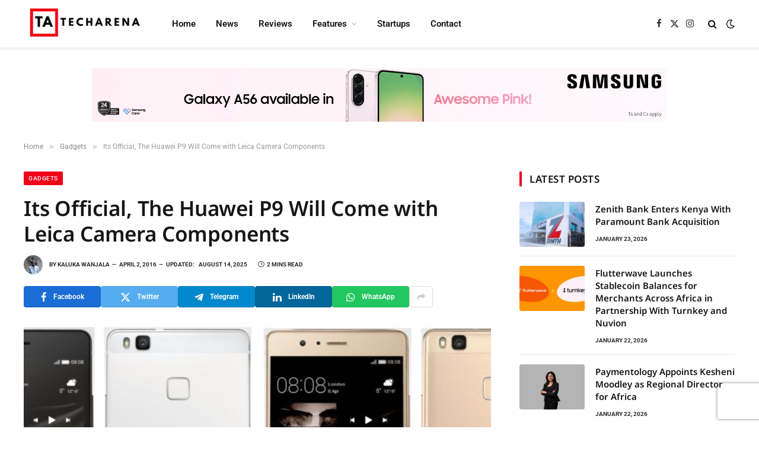

--- FILE ---
content_type: text/html; charset=utf-8
request_url: https://www.google.com/recaptcha/api2/anchor?ar=1&k=6LeUuCApAAAAAJwqx8iqQSKMuX-qDi_80S9H30YV&co=aHR0cHM6Ly93d3cudGVjaGFyZW5hLmNvLmtlOjQ0Mw..&hl=en&v=PoyoqOPhxBO7pBk68S4YbpHZ&size=invisible&anchor-ms=20000&execute-ms=30000&cb=w9k64yk41gqh
body_size: 48814
content:
<!DOCTYPE HTML><html dir="ltr" lang="en"><head><meta http-equiv="Content-Type" content="text/html; charset=UTF-8">
<meta http-equiv="X-UA-Compatible" content="IE=edge">
<title>reCAPTCHA</title>
<style type="text/css">
/* cyrillic-ext */
@font-face {
  font-family: 'Roboto';
  font-style: normal;
  font-weight: 400;
  font-stretch: 100%;
  src: url(//fonts.gstatic.com/s/roboto/v48/KFO7CnqEu92Fr1ME7kSn66aGLdTylUAMa3GUBHMdazTgWw.woff2) format('woff2');
  unicode-range: U+0460-052F, U+1C80-1C8A, U+20B4, U+2DE0-2DFF, U+A640-A69F, U+FE2E-FE2F;
}
/* cyrillic */
@font-face {
  font-family: 'Roboto';
  font-style: normal;
  font-weight: 400;
  font-stretch: 100%;
  src: url(//fonts.gstatic.com/s/roboto/v48/KFO7CnqEu92Fr1ME7kSn66aGLdTylUAMa3iUBHMdazTgWw.woff2) format('woff2');
  unicode-range: U+0301, U+0400-045F, U+0490-0491, U+04B0-04B1, U+2116;
}
/* greek-ext */
@font-face {
  font-family: 'Roboto';
  font-style: normal;
  font-weight: 400;
  font-stretch: 100%;
  src: url(//fonts.gstatic.com/s/roboto/v48/KFO7CnqEu92Fr1ME7kSn66aGLdTylUAMa3CUBHMdazTgWw.woff2) format('woff2');
  unicode-range: U+1F00-1FFF;
}
/* greek */
@font-face {
  font-family: 'Roboto';
  font-style: normal;
  font-weight: 400;
  font-stretch: 100%;
  src: url(//fonts.gstatic.com/s/roboto/v48/KFO7CnqEu92Fr1ME7kSn66aGLdTylUAMa3-UBHMdazTgWw.woff2) format('woff2');
  unicode-range: U+0370-0377, U+037A-037F, U+0384-038A, U+038C, U+038E-03A1, U+03A3-03FF;
}
/* math */
@font-face {
  font-family: 'Roboto';
  font-style: normal;
  font-weight: 400;
  font-stretch: 100%;
  src: url(//fonts.gstatic.com/s/roboto/v48/KFO7CnqEu92Fr1ME7kSn66aGLdTylUAMawCUBHMdazTgWw.woff2) format('woff2');
  unicode-range: U+0302-0303, U+0305, U+0307-0308, U+0310, U+0312, U+0315, U+031A, U+0326-0327, U+032C, U+032F-0330, U+0332-0333, U+0338, U+033A, U+0346, U+034D, U+0391-03A1, U+03A3-03A9, U+03B1-03C9, U+03D1, U+03D5-03D6, U+03F0-03F1, U+03F4-03F5, U+2016-2017, U+2034-2038, U+203C, U+2040, U+2043, U+2047, U+2050, U+2057, U+205F, U+2070-2071, U+2074-208E, U+2090-209C, U+20D0-20DC, U+20E1, U+20E5-20EF, U+2100-2112, U+2114-2115, U+2117-2121, U+2123-214F, U+2190, U+2192, U+2194-21AE, U+21B0-21E5, U+21F1-21F2, U+21F4-2211, U+2213-2214, U+2216-22FF, U+2308-230B, U+2310, U+2319, U+231C-2321, U+2336-237A, U+237C, U+2395, U+239B-23B7, U+23D0, U+23DC-23E1, U+2474-2475, U+25AF, U+25B3, U+25B7, U+25BD, U+25C1, U+25CA, U+25CC, U+25FB, U+266D-266F, U+27C0-27FF, U+2900-2AFF, U+2B0E-2B11, U+2B30-2B4C, U+2BFE, U+3030, U+FF5B, U+FF5D, U+1D400-1D7FF, U+1EE00-1EEFF;
}
/* symbols */
@font-face {
  font-family: 'Roboto';
  font-style: normal;
  font-weight: 400;
  font-stretch: 100%;
  src: url(//fonts.gstatic.com/s/roboto/v48/KFO7CnqEu92Fr1ME7kSn66aGLdTylUAMaxKUBHMdazTgWw.woff2) format('woff2');
  unicode-range: U+0001-000C, U+000E-001F, U+007F-009F, U+20DD-20E0, U+20E2-20E4, U+2150-218F, U+2190, U+2192, U+2194-2199, U+21AF, U+21E6-21F0, U+21F3, U+2218-2219, U+2299, U+22C4-22C6, U+2300-243F, U+2440-244A, U+2460-24FF, U+25A0-27BF, U+2800-28FF, U+2921-2922, U+2981, U+29BF, U+29EB, U+2B00-2BFF, U+4DC0-4DFF, U+FFF9-FFFB, U+10140-1018E, U+10190-1019C, U+101A0, U+101D0-101FD, U+102E0-102FB, U+10E60-10E7E, U+1D2C0-1D2D3, U+1D2E0-1D37F, U+1F000-1F0FF, U+1F100-1F1AD, U+1F1E6-1F1FF, U+1F30D-1F30F, U+1F315, U+1F31C, U+1F31E, U+1F320-1F32C, U+1F336, U+1F378, U+1F37D, U+1F382, U+1F393-1F39F, U+1F3A7-1F3A8, U+1F3AC-1F3AF, U+1F3C2, U+1F3C4-1F3C6, U+1F3CA-1F3CE, U+1F3D4-1F3E0, U+1F3ED, U+1F3F1-1F3F3, U+1F3F5-1F3F7, U+1F408, U+1F415, U+1F41F, U+1F426, U+1F43F, U+1F441-1F442, U+1F444, U+1F446-1F449, U+1F44C-1F44E, U+1F453, U+1F46A, U+1F47D, U+1F4A3, U+1F4B0, U+1F4B3, U+1F4B9, U+1F4BB, U+1F4BF, U+1F4C8-1F4CB, U+1F4D6, U+1F4DA, U+1F4DF, U+1F4E3-1F4E6, U+1F4EA-1F4ED, U+1F4F7, U+1F4F9-1F4FB, U+1F4FD-1F4FE, U+1F503, U+1F507-1F50B, U+1F50D, U+1F512-1F513, U+1F53E-1F54A, U+1F54F-1F5FA, U+1F610, U+1F650-1F67F, U+1F687, U+1F68D, U+1F691, U+1F694, U+1F698, U+1F6AD, U+1F6B2, U+1F6B9-1F6BA, U+1F6BC, U+1F6C6-1F6CF, U+1F6D3-1F6D7, U+1F6E0-1F6EA, U+1F6F0-1F6F3, U+1F6F7-1F6FC, U+1F700-1F7FF, U+1F800-1F80B, U+1F810-1F847, U+1F850-1F859, U+1F860-1F887, U+1F890-1F8AD, U+1F8B0-1F8BB, U+1F8C0-1F8C1, U+1F900-1F90B, U+1F93B, U+1F946, U+1F984, U+1F996, U+1F9E9, U+1FA00-1FA6F, U+1FA70-1FA7C, U+1FA80-1FA89, U+1FA8F-1FAC6, U+1FACE-1FADC, U+1FADF-1FAE9, U+1FAF0-1FAF8, U+1FB00-1FBFF;
}
/* vietnamese */
@font-face {
  font-family: 'Roboto';
  font-style: normal;
  font-weight: 400;
  font-stretch: 100%;
  src: url(//fonts.gstatic.com/s/roboto/v48/KFO7CnqEu92Fr1ME7kSn66aGLdTylUAMa3OUBHMdazTgWw.woff2) format('woff2');
  unicode-range: U+0102-0103, U+0110-0111, U+0128-0129, U+0168-0169, U+01A0-01A1, U+01AF-01B0, U+0300-0301, U+0303-0304, U+0308-0309, U+0323, U+0329, U+1EA0-1EF9, U+20AB;
}
/* latin-ext */
@font-face {
  font-family: 'Roboto';
  font-style: normal;
  font-weight: 400;
  font-stretch: 100%;
  src: url(//fonts.gstatic.com/s/roboto/v48/KFO7CnqEu92Fr1ME7kSn66aGLdTylUAMa3KUBHMdazTgWw.woff2) format('woff2');
  unicode-range: U+0100-02BA, U+02BD-02C5, U+02C7-02CC, U+02CE-02D7, U+02DD-02FF, U+0304, U+0308, U+0329, U+1D00-1DBF, U+1E00-1E9F, U+1EF2-1EFF, U+2020, U+20A0-20AB, U+20AD-20C0, U+2113, U+2C60-2C7F, U+A720-A7FF;
}
/* latin */
@font-face {
  font-family: 'Roboto';
  font-style: normal;
  font-weight: 400;
  font-stretch: 100%;
  src: url(//fonts.gstatic.com/s/roboto/v48/KFO7CnqEu92Fr1ME7kSn66aGLdTylUAMa3yUBHMdazQ.woff2) format('woff2');
  unicode-range: U+0000-00FF, U+0131, U+0152-0153, U+02BB-02BC, U+02C6, U+02DA, U+02DC, U+0304, U+0308, U+0329, U+2000-206F, U+20AC, U+2122, U+2191, U+2193, U+2212, U+2215, U+FEFF, U+FFFD;
}
/* cyrillic-ext */
@font-face {
  font-family: 'Roboto';
  font-style: normal;
  font-weight: 500;
  font-stretch: 100%;
  src: url(//fonts.gstatic.com/s/roboto/v48/KFO7CnqEu92Fr1ME7kSn66aGLdTylUAMa3GUBHMdazTgWw.woff2) format('woff2');
  unicode-range: U+0460-052F, U+1C80-1C8A, U+20B4, U+2DE0-2DFF, U+A640-A69F, U+FE2E-FE2F;
}
/* cyrillic */
@font-face {
  font-family: 'Roboto';
  font-style: normal;
  font-weight: 500;
  font-stretch: 100%;
  src: url(//fonts.gstatic.com/s/roboto/v48/KFO7CnqEu92Fr1ME7kSn66aGLdTylUAMa3iUBHMdazTgWw.woff2) format('woff2');
  unicode-range: U+0301, U+0400-045F, U+0490-0491, U+04B0-04B1, U+2116;
}
/* greek-ext */
@font-face {
  font-family: 'Roboto';
  font-style: normal;
  font-weight: 500;
  font-stretch: 100%;
  src: url(//fonts.gstatic.com/s/roboto/v48/KFO7CnqEu92Fr1ME7kSn66aGLdTylUAMa3CUBHMdazTgWw.woff2) format('woff2');
  unicode-range: U+1F00-1FFF;
}
/* greek */
@font-face {
  font-family: 'Roboto';
  font-style: normal;
  font-weight: 500;
  font-stretch: 100%;
  src: url(//fonts.gstatic.com/s/roboto/v48/KFO7CnqEu92Fr1ME7kSn66aGLdTylUAMa3-UBHMdazTgWw.woff2) format('woff2');
  unicode-range: U+0370-0377, U+037A-037F, U+0384-038A, U+038C, U+038E-03A1, U+03A3-03FF;
}
/* math */
@font-face {
  font-family: 'Roboto';
  font-style: normal;
  font-weight: 500;
  font-stretch: 100%;
  src: url(//fonts.gstatic.com/s/roboto/v48/KFO7CnqEu92Fr1ME7kSn66aGLdTylUAMawCUBHMdazTgWw.woff2) format('woff2');
  unicode-range: U+0302-0303, U+0305, U+0307-0308, U+0310, U+0312, U+0315, U+031A, U+0326-0327, U+032C, U+032F-0330, U+0332-0333, U+0338, U+033A, U+0346, U+034D, U+0391-03A1, U+03A3-03A9, U+03B1-03C9, U+03D1, U+03D5-03D6, U+03F0-03F1, U+03F4-03F5, U+2016-2017, U+2034-2038, U+203C, U+2040, U+2043, U+2047, U+2050, U+2057, U+205F, U+2070-2071, U+2074-208E, U+2090-209C, U+20D0-20DC, U+20E1, U+20E5-20EF, U+2100-2112, U+2114-2115, U+2117-2121, U+2123-214F, U+2190, U+2192, U+2194-21AE, U+21B0-21E5, U+21F1-21F2, U+21F4-2211, U+2213-2214, U+2216-22FF, U+2308-230B, U+2310, U+2319, U+231C-2321, U+2336-237A, U+237C, U+2395, U+239B-23B7, U+23D0, U+23DC-23E1, U+2474-2475, U+25AF, U+25B3, U+25B7, U+25BD, U+25C1, U+25CA, U+25CC, U+25FB, U+266D-266F, U+27C0-27FF, U+2900-2AFF, U+2B0E-2B11, U+2B30-2B4C, U+2BFE, U+3030, U+FF5B, U+FF5D, U+1D400-1D7FF, U+1EE00-1EEFF;
}
/* symbols */
@font-face {
  font-family: 'Roboto';
  font-style: normal;
  font-weight: 500;
  font-stretch: 100%;
  src: url(//fonts.gstatic.com/s/roboto/v48/KFO7CnqEu92Fr1ME7kSn66aGLdTylUAMaxKUBHMdazTgWw.woff2) format('woff2');
  unicode-range: U+0001-000C, U+000E-001F, U+007F-009F, U+20DD-20E0, U+20E2-20E4, U+2150-218F, U+2190, U+2192, U+2194-2199, U+21AF, U+21E6-21F0, U+21F3, U+2218-2219, U+2299, U+22C4-22C6, U+2300-243F, U+2440-244A, U+2460-24FF, U+25A0-27BF, U+2800-28FF, U+2921-2922, U+2981, U+29BF, U+29EB, U+2B00-2BFF, U+4DC0-4DFF, U+FFF9-FFFB, U+10140-1018E, U+10190-1019C, U+101A0, U+101D0-101FD, U+102E0-102FB, U+10E60-10E7E, U+1D2C0-1D2D3, U+1D2E0-1D37F, U+1F000-1F0FF, U+1F100-1F1AD, U+1F1E6-1F1FF, U+1F30D-1F30F, U+1F315, U+1F31C, U+1F31E, U+1F320-1F32C, U+1F336, U+1F378, U+1F37D, U+1F382, U+1F393-1F39F, U+1F3A7-1F3A8, U+1F3AC-1F3AF, U+1F3C2, U+1F3C4-1F3C6, U+1F3CA-1F3CE, U+1F3D4-1F3E0, U+1F3ED, U+1F3F1-1F3F3, U+1F3F5-1F3F7, U+1F408, U+1F415, U+1F41F, U+1F426, U+1F43F, U+1F441-1F442, U+1F444, U+1F446-1F449, U+1F44C-1F44E, U+1F453, U+1F46A, U+1F47D, U+1F4A3, U+1F4B0, U+1F4B3, U+1F4B9, U+1F4BB, U+1F4BF, U+1F4C8-1F4CB, U+1F4D6, U+1F4DA, U+1F4DF, U+1F4E3-1F4E6, U+1F4EA-1F4ED, U+1F4F7, U+1F4F9-1F4FB, U+1F4FD-1F4FE, U+1F503, U+1F507-1F50B, U+1F50D, U+1F512-1F513, U+1F53E-1F54A, U+1F54F-1F5FA, U+1F610, U+1F650-1F67F, U+1F687, U+1F68D, U+1F691, U+1F694, U+1F698, U+1F6AD, U+1F6B2, U+1F6B9-1F6BA, U+1F6BC, U+1F6C6-1F6CF, U+1F6D3-1F6D7, U+1F6E0-1F6EA, U+1F6F0-1F6F3, U+1F6F7-1F6FC, U+1F700-1F7FF, U+1F800-1F80B, U+1F810-1F847, U+1F850-1F859, U+1F860-1F887, U+1F890-1F8AD, U+1F8B0-1F8BB, U+1F8C0-1F8C1, U+1F900-1F90B, U+1F93B, U+1F946, U+1F984, U+1F996, U+1F9E9, U+1FA00-1FA6F, U+1FA70-1FA7C, U+1FA80-1FA89, U+1FA8F-1FAC6, U+1FACE-1FADC, U+1FADF-1FAE9, U+1FAF0-1FAF8, U+1FB00-1FBFF;
}
/* vietnamese */
@font-face {
  font-family: 'Roboto';
  font-style: normal;
  font-weight: 500;
  font-stretch: 100%;
  src: url(//fonts.gstatic.com/s/roboto/v48/KFO7CnqEu92Fr1ME7kSn66aGLdTylUAMa3OUBHMdazTgWw.woff2) format('woff2');
  unicode-range: U+0102-0103, U+0110-0111, U+0128-0129, U+0168-0169, U+01A0-01A1, U+01AF-01B0, U+0300-0301, U+0303-0304, U+0308-0309, U+0323, U+0329, U+1EA0-1EF9, U+20AB;
}
/* latin-ext */
@font-face {
  font-family: 'Roboto';
  font-style: normal;
  font-weight: 500;
  font-stretch: 100%;
  src: url(//fonts.gstatic.com/s/roboto/v48/KFO7CnqEu92Fr1ME7kSn66aGLdTylUAMa3KUBHMdazTgWw.woff2) format('woff2');
  unicode-range: U+0100-02BA, U+02BD-02C5, U+02C7-02CC, U+02CE-02D7, U+02DD-02FF, U+0304, U+0308, U+0329, U+1D00-1DBF, U+1E00-1E9F, U+1EF2-1EFF, U+2020, U+20A0-20AB, U+20AD-20C0, U+2113, U+2C60-2C7F, U+A720-A7FF;
}
/* latin */
@font-face {
  font-family: 'Roboto';
  font-style: normal;
  font-weight: 500;
  font-stretch: 100%;
  src: url(//fonts.gstatic.com/s/roboto/v48/KFO7CnqEu92Fr1ME7kSn66aGLdTylUAMa3yUBHMdazQ.woff2) format('woff2');
  unicode-range: U+0000-00FF, U+0131, U+0152-0153, U+02BB-02BC, U+02C6, U+02DA, U+02DC, U+0304, U+0308, U+0329, U+2000-206F, U+20AC, U+2122, U+2191, U+2193, U+2212, U+2215, U+FEFF, U+FFFD;
}
/* cyrillic-ext */
@font-face {
  font-family: 'Roboto';
  font-style: normal;
  font-weight: 900;
  font-stretch: 100%;
  src: url(//fonts.gstatic.com/s/roboto/v48/KFO7CnqEu92Fr1ME7kSn66aGLdTylUAMa3GUBHMdazTgWw.woff2) format('woff2');
  unicode-range: U+0460-052F, U+1C80-1C8A, U+20B4, U+2DE0-2DFF, U+A640-A69F, U+FE2E-FE2F;
}
/* cyrillic */
@font-face {
  font-family: 'Roboto';
  font-style: normal;
  font-weight: 900;
  font-stretch: 100%;
  src: url(//fonts.gstatic.com/s/roboto/v48/KFO7CnqEu92Fr1ME7kSn66aGLdTylUAMa3iUBHMdazTgWw.woff2) format('woff2');
  unicode-range: U+0301, U+0400-045F, U+0490-0491, U+04B0-04B1, U+2116;
}
/* greek-ext */
@font-face {
  font-family: 'Roboto';
  font-style: normal;
  font-weight: 900;
  font-stretch: 100%;
  src: url(//fonts.gstatic.com/s/roboto/v48/KFO7CnqEu92Fr1ME7kSn66aGLdTylUAMa3CUBHMdazTgWw.woff2) format('woff2');
  unicode-range: U+1F00-1FFF;
}
/* greek */
@font-face {
  font-family: 'Roboto';
  font-style: normal;
  font-weight: 900;
  font-stretch: 100%;
  src: url(//fonts.gstatic.com/s/roboto/v48/KFO7CnqEu92Fr1ME7kSn66aGLdTylUAMa3-UBHMdazTgWw.woff2) format('woff2');
  unicode-range: U+0370-0377, U+037A-037F, U+0384-038A, U+038C, U+038E-03A1, U+03A3-03FF;
}
/* math */
@font-face {
  font-family: 'Roboto';
  font-style: normal;
  font-weight: 900;
  font-stretch: 100%;
  src: url(//fonts.gstatic.com/s/roboto/v48/KFO7CnqEu92Fr1ME7kSn66aGLdTylUAMawCUBHMdazTgWw.woff2) format('woff2');
  unicode-range: U+0302-0303, U+0305, U+0307-0308, U+0310, U+0312, U+0315, U+031A, U+0326-0327, U+032C, U+032F-0330, U+0332-0333, U+0338, U+033A, U+0346, U+034D, U+0391-03A1, U+03A3-03A9, U+03B1-03C9, U+03D1, U+03D5-03D6, U+03F0-03F1, U+03F4-03F5, U+2016-2017, U+2034-2038, U+203C, U+2040, U+2043, U+2047, U+2050, U+2057, U+205F, U+2070-2071, U+2074-208E, U+2090-209C, U+20D0-20DC, U+20E1, U+20E5-20EF, U+2100-2112, U+2114-2115, U+2117-2121, U+2123-214F, U+2190, U+2192, U+2194-21AE, U+21B0-21E5, U+21F1-21F2, U+21F4-2211, U+2213-2214, U+2216-22FF, U+2308-230B, U+2310, U+2319, U+231C-2321, U+2336-237A, U+237C, U+2395, U+239B-23B7, U+23D0, U+23DC-23E1, U+2474-2475, U+25AF, U+25B3, U+25B7, U+25BD, U+25C1, U+25CA, U+25CC, U+25FB, U+266D-266F, U+27C0-27FF, U+2900-2AFF, U+2B0E-2B11, U+2B30-2B4C, U+2BFE, U+3030, U+FF5B, U+FF5D, U+1D400-1D7FF, U+1EE00-1EEFF;
}
/* symbols */
@font-face {
  font-family: 'Roboto';
  font-style: normal;
  font-weight: 900;
  font-stretch: 100%;
  src: url(//fonts.gstatic.com/s/roboto/v48/KFO7CnqEu92Fr1ME7kSn66aGLdTylUAMaxKUBHMdazTgWw.woff2) format('woff2');
  unicode-range: U+0001-000C, U+000E-001F, U+007F-009F, U+20DD-20E0, U+20E2-20E4, U+2150-218F, U+2190, U+2192, U+2194-2199, U+21AF, U+21E6-21F0, U+21F3, U+2218-2219, U+2299, U+22C4-22C6, U+2300-243F, U+2440-244A, U+2460-24FF, U+25A0-27BF, U+2800-28FF, U+2921-2922, U+2981, U+29BF, U+29EB, U+2B00-2BFF, U+4DC0-4DFF, U+FFF9-FFFB, U+10140-1018E, U+10190-1019C, U+101A0, U+101D0-101FD, U+102E0-102FB, U+10E60-10E7E, U+1D2C0-1D2D3, U+1D2E0-1D37F, U+1F000-1F0FF, U+1F100-1F1AD, U+1F1E6-1F1FF, U+1F30D-1F30F, U+1F315, U+1F31C, U+1F31E, U+1F320-1F32C, U+1F336, U+1F378, U+1F37D, U+1F382, U+1F393-1F39F, U+1F3A7-1F3A8, U+1F3AC-1F3AF, U+1F3C2, U+1F3C4-1F3C6, U+1F3CA-1F3CE, U+1F3D4-1F3E0, U+1F3ED, U+1F3F1-1F3F3, U+1F3F5-1F3F7, U+1F408, U+1F415, U+1F41F, U+1F426, U+1F43F, U+1F441-1F442, U+1F444, U+1F446-1F449, U+1F44C-1F44E, U+1F453, U+1F46A, U+1F47D, U+1F4A3, U+1F4B0, U+1F4B3, U+1F4B9, U+1F4BB, U+1F4BF, U+1F4C8-1F4CB, U+1F4D6, U+1F4DA, U+1F4DF, U+1F4E3-1F4E6, U+1F4EA-1F4ED, U+1F4F7, U+1F4F9-1F4FB, U+1F4FD-1F4FE, U+1F503, U+1F507-1F50B, U+1F50D, U+1F512-1F513, U+1F53E-1F54A, U+1F54F-1F5FA, U+1F610, U+1F650-1F67F, U+1F687, U+1F68D, U+1F691, U+1F694, U+1F698, U+1F6AD, U+1F6B2, U+1F6B9-1F6BA, U+1F6BC, U+1F6C6-1F6CF, U+1F6D3-1F6D7, U+1F6E0-1F6EA, U+1F6F0-1F6F3, U+1F6F7-1F6FC, U+1F700-1F7FF, U+1F800-1F80B, U+1F810-1F847, U+1F850-1F859, U+1F860-1F887, U+1F890-1F8AD, U+1F8B0-1F8BB, U+1F8C0-1F8C1, U+1F900-1F90B, U+1F93B, U+1F946, U+1F984, U+1F996, U+1F9E9, U+1FA00-1FA6F, U+1FA70-1FA7C, U+1FA80-1FA89, U+1FA8F-1FAC6, U+1FACE-1FADC, U+1FADF-1FAE9, U+1FAF0-1FAF8, U+1FB00-1FBFF;
}
/* vietnamese */
@font-face {
  font-family: 'Roboto';
  font-style: normal;
  font-weight: 900;
  font-stretch: 100%;
  src: url(//fonts.gstatic.com/s/roboto/v48/KFO7CnqEu92Fr1ME7kSn66aGLdTylUAMa3OUBHMdazTgWw.woff2) format('woff2');
  unicode-range: U+0102-0103, U+0110-0111, U+0128-0129, U+0168-0169, U+01A0-01A1, U+01AF-01B0, U+0300-0301, U+0303-0304, U+0308-0309, U+0323, U+0329, U+1EA0-1EF9, U+20AB;
}
/* latin-ext */
@font-face {
  font-family: 'Roboto';
  font-style: normal;
  font-weight: 900;
  font-stretch: 100%;
  src: url(//fonts.gstatic.com/s/roboto/v48/KFO7CnqEu92Fr1ME7kSn66aGLdTylUAMa3KUBHMdazTgWw.woff2) format('woff2');
  unicode-range: U+0100-02BA, U+02BD-02C5, U+02C7-02CC, U+02CE-02D7, U+02DD-02FF, U+0304, U+0308, U+0329, U+1D00-1DBF, U+1E00-1E9F, U+1EF2-1EFF, U+2020, U+20A0-20AB, U+20AD-20C0, U+2113, U+2C60-2C7F, U+A720-A7FF;
}
/* latin */
@font-face {
  font-family: 'Roboto';
  font-style: normal;
  font-weight: 900;
  font-stretch: 100%;
  src: url(//fonts.gstatic.com/s/roboto/v48/KFO7CnqEu92Fr1ME7kSn66aGLdTylUAMa3yUBHMdazQ.woff2) format('woff2');
  unicode-range: U+0000-00FF, U+0131, U+0152-0153, U+02BB-02BC, U+02C6, U+02DA, U+02DC, U+0304, U+0308, U+0329, U+2000-206F, U+20AC, U+2122, U+2191, U+2193, U+2212, U+2215, U+FEFF, U+FFFD;
}

</style>
<link rel="stylesheet" type="text/css" href="https://www.gstatic.com/recaptcha/releases/PoyoqOPhxBO7pBk68S4YbpHZ/styles__ltr.css">
<script nonce="UAmPqPrdaynn65Ip0IWlEA" type="text/javascript">window['__recaptcha_api'] = 'https://www.google.com/recaptcha/api2/';</script>
<script type="text/javascript" src="https://www.gstatic.com/recaptcha/releases/PoyoqOPhxBO7pBk68S4YbpHZ/recaptcha__en.js" nonce="UAmPqPrdaynn65Ip0IWlEA">
      
    </script></head>
<body><div id="rc-anchor-alert" class="rc-anchor-alert"></div>
<input type="hidden" id="recaptcha-token" value="[base64]">
<script type="text/javascript" nonce="UAmPqPrdaynn65Ip0IWlEA">
      recaptcha.anchor.Main.init("[\x22ainput\x22,[\x22bgdata\x22,\x22\x22,\[base64]/[base64]/[base64]/ZyhXLGgpOnEoW04sMjEsbF0sVywwKSxoKSxmYWxzZSxmYWxzZSl9Y2F0Y2goayl7RygzNTgsVyk/[base64]/[base64]/[base64]/[base64]/[base64]/[base64]/[base64]/bmV3IEJbT10oRFswXSk6dz09Mj9uZXcgQltPXShEWzBdLERbMV0pOnc9PTM/bmV3IEJbT10oRFswXSxEWzFdLERbMl0pOnc9PTQ/[base64]/[base64]/[base64]/[base64]/[base64]\\u003d\x22,\[base64]\x22,\[base64]/wqLCtCLDnTLCiMK+wq3Cn8OJR8OUwrHCvcOPfELCnHnDsSPDvcOqwo9kwo/DjyQAw6hPwrpqK8KcwpzCoDfDp8KFH8KsKjJhOMKOFTDCpsOQHQRTN8KRFsKpw5NIwq/[base64]/ThPCicOGw44lw4QCW2UJw7nCvMOCwoTDrVLDjMOnwps5M8OQe2hjIwdQw5DDpkrCgsO+VMOTwqIXw5FNw4NYWHXCvFl5KnhAcXbCjTXDssOwwoo7worCt8OOX8KGw6Iqw47Dm1bDjx3DgBdyXH5aL8OgOVZswrTCv3dSLMOEw5xWX0jDvFVRw4Yqw5B3IyzDrSEiw6/[base64]/w5N5wr3ClTbDlQkRw5vDvgXCn8O+Tyg+w41hw4wHwqU/J8KwwrwGH8KrwqfCisKFRMKqeT5Dw6DCn8KxPBJBAm/CqMKRw7jCnijDqCbCrcKQBBzDj8ODw4vCqBIUf8OiwrAtfXMNcMObwqXDlRzDll0JwoRzdsKcQgVdwrvDssOdSWUwSyDDtsKaNmjClSLCpsKldsOUfmUnwo5xcsKcwqXChht+L8OYKcKxPnPCr8OjwppPwpHCmVLDjMK/[base64]/ChwUfSx/Dn8KkcsKlZsOowpXDpXbCmz1Uw6HDmxPDrsKhwqcyfcOJw7Fuw74UwoHDiMOTw6bDu8K3D8OZYiAnIcKjGWYLOsKxw5XDlTLCisOUwqXCrsOxIwLCmjsacMK4OQnCiMOlP8KUdjnCpsKsYsOuMcKywovCsy4rw6QZwqPDisOmwpB7TT/DnMOfw7AjRBlew6FHK8O2MibDucOMTVx7wpLChQ0BH8O7VkLDv8Oxw4nCty/[base64]/wq7DvcKZw6TDsj0Zw6/CpMK/wooLw6bCmRTCrsOqwrLCqMK3wocePzvCllNeX8OIZcKad8KkL8OybcOVw5BsHyPDgMKASsOeZBNhJcKBw4Y+w4fCmcKcwpISw7XDn8OHw5/DmGlyZQVmYRpwLBzDs8O4w5zCnsOSZABLJiHCosKgPVJrw6h/[base64]/Cg8OJNcKbw6pqfcK/wrx6SMKvwqwjdEjCusO4w7vDqcOPw6QidStawp3DoHYZSDjClx87w5FbwoHDoDBYwog0AwVbw6E2wrbDrcKkw7vDrTFywo4KPMKiw5sZNMKCwr7CgcKsR8Kvw6IAC2lQw4TDq8OLbhHDmsOzw4dWw6PDrAY6wqoPRcOzwqLCncKHJ8KcPB/[base64]/DnWrDg0UCwoF2w5vCrXUObgo4w7jDhWtcwpvDvMKKwo0VwoUtw4/[base64]/[base64]/w7DDtcKhwpXCi8KRRMKNYmZPRgZSwpEMwqM+w792wpfDsFvDs07DvlJww4DDhmAmw4ptblJaw6fCpTDDqcKTPDNRfxbDj3fCksKtNFbCv8OOw5lGDSUAwrJBY8KoFMOzwopXw7cIb8OVacKawrt1wp/Cg2nCqMKOwolzTsKfwrR+XmzCv1BePsOvdMKLDMO4ecKMci/DjXbDiFjDpjzDtTzDvMOtw7RBwpBxwonCi8Ktw73CjElIw6E8IMKvwq7DusK3wqnChTIdQsKAXMOww4MCOAzDncOpw5UZHcOND8OZcHrCl8KWw5JkS2xhZW7CtivCvsO3MxTDtgVvw5TCvGXDtC/Dv8KfNGDDnkPClsOCVmscw7knw509ZcOKZwdiw6/CpX/Cp8KLKxXCsHrCvzp2wpTDjQ7Cp8Okwp7DpxZZTcKnccKPw6otZMK3w7oAccKuwofCniVzMxMtLRLDkB5Dwps8Xl0SfzURw7sQwp3DrzFuC8OAR1zDoQvCjVPDh8KQd8KZw4p+XiIqwrYNV3FhScOEeUYHwrDDrQpNwrNFScKkK3ILUsOFwr/DlcKdwrDDgMOXNcOlwpwmHsOHw6/Du8OFwqzDs38XRyLDpk8LwrzClz7Drw4ywogLP8OgwqPDlsKew4nCksO3PX/[base64]/D1/DiMORKzJ4LsKkwojDpAHCrSs6Ikpfw5vCm8O9Z8Omw6Jmwp5ZwpYnw7pjbcKCw4PDtMO2DgDDrMO8w5vCosOMGmbCmMKYwo/CunLDjEXCp8OfRx4DaMK8w5dgw77DrkfCm8OuDsK1FTDCoHPDjMKCecODDGcSw70RXsOjwoxFKcOBHzYxwrPDjsOHw75Ow7UyMDrDiGsOwpzDp8KKwqjDssKjwq5GECbCl8KJKWgNwozDgMKAHgA2MsKCwrfCqBrCicOvRWwKwpnDoMK8J8OIEk3CpMO/[base64]/DoMKNDG/[base64]/[base64]/CoizCo8KPw7prAGx3PMKSwo3DnkDCjsKzDC/CoXQxwoPCpsOcwogZw6XCkcOOwq/DlkjDlm4yZ2HCgSt9DMKIVMO4w7wQdsK4ScOyQ3Ekw7fDssOxbgnDkMKkwp45FVvCqMOow6ZTwowjCcO3AMKXVCrCrVF+GcOQw6zDljFkS8KvPsOZw605YMOQwr0uOnoTwpMSLmPCu8O0w79AYDHDlmx9BRTDvisKBsOHw4nCnT07wpTDkMKAwoc9EMK+wr/[base64]/CuQjDgB/DvMKXwoHDksKRwoRZeS8/BRZgSm/CuS3Di8OPw4bDvcKqXsKnw5hMKAPCuxY3ayjCmElqDMKlbsKzCW/Dj3LDllfCknjDoUTCqMONLSUswrfDlcKsEm3CncOQcMKMwpQiwqHDlcOTw47CjsOMw5vCssOgUsKlC0vDvMKnEEYXw4TCnAPCssKgVcKzwoh5w5PCoMOAw7N/wrbCsmtKJ8Ofw79MBl8GDn4VZS06AcOzwpx+cRfCvlrCjVFjEn3Cn8Khw6JBRStOwqs3GXAgPlZYw7J/wos7wpAsw6bCsEHDmxLClx/Ck2DDgXJDTxEDWCXCmipgRsKpwqDDq33CtsK+fsOpZ8OYw6DDssKOGMKyw7kiwr7DqzXCn8K2WzlILRUhwrQWJwQ2w7gGwqFAOMK1TsOYwq8nSETCsRDDtkbCicOFw5JPQxRCwq/DoMKaKcO+FsKWwpXCvsK6REpdJyLCpVjCh8KxWMOzHsKvCRfCt8KLSMKxdMKYFsO5w4HDvSTCpXAMdMOOwofDlxnDj3pIw7TDksKjwqjDq8KhKB7DhMKfwqQ8woHDqsKKw7LCq3LDvsOHw6/DlTLCrsOowqXDl1nCmcOrSjTDt8KNw5TDgibDhFTDtVs1w7VATcO1NMOUw7TCniPDkcK0w5UJRMOnwrTCp8KkEFZxw4DCiXvCtsK0w7t/wpsSYsKDDsK8EcKPOwQVwrJXIcK0wojCiUrCshlKwp3CgsKpFcK2w7wmZ8KaZHgqwqhow5oWPsKcT8K2YsKbUkRZwr/ChsOBBH8pZG10H11cbWPDgXwFUMOscsOow6PDkcKZZhJHRMO/FQAYdMKZw4fDuSFUwqN8VjrCnEFXZl/[base64]/EX18wovCrcKVwrDCnjQkX8OIw43Crg95woTDlsKEw73Di8OGwoTDlsO7NsOrworClmfDhG3DthgUwpN9wqfCvWcvwpfClcKvw6HDkEhVIz8jX8O2S8KjFMOxR8KKcDNMwo1Nw6wWwrZYAFDDvjkgBcKvJcODw5Mxwq/DgMKVeQjCl0smw7s7wp/CnVl8wrN4wrs3GWvDvFJ3DXxyw7vChsOkGMKlGW/DmMOlw4R5w5rDksOqFcKHwoslw6FIbTELwqJ+SXfCuy/DpT3DjELCtyPDu0lMw4LCigfDvsOkw5TCmQbCo8O+bQMuwrZxw4kuwp3Dh8O1dTZkwrQMwq9BW8K5XcOrfcOpTG1uS8KGMirDpcOcXMK1dBhRwpfCnMO+w7nDvcKvAGISw54jOAHCslvDt8ONLsKRwq/[base64]/CnTrCuMOow7/DkMOOw6Itw63CgFJawr1AwpbCm8KFdj9oHsOnWMO6XsOfwpnDvMOcw6/CsXDClShjN8OaNsKUbcKSKMO3w5HDu3A/wrbClWZ4wo4qw7QXw57DgMKMwofDrlHCi2fDt8KYLi3DtXzClsOJFSMkw6U5w4zDpcOiw71FABPDsMOHPm90E1w9FsKswqxswr4/[base64]/Di8OJNnIKw6bCrDvDpsKLOsOoNsOww5rDtMK/HcKrw7fCvsOcMsOrw4HCr8ONwoHCocOJAHFGw7vCnVjDlsK0w5t/UsKsw5RQT8OzD8KDHSzCusKwL8OybMOCwo8QWcKQwrTDnGhhwqMXDhICOcO1XRTCoVtOO8OMXsOAw4LDpCrDjFzCp1Zaw7PCk2AuwonCmDp4GgHDusKUw4V5w49NFybCiUttw5HCo3MSFmTDksO/w7fDhS1hYsKGw4czwpvCmsK9wqXCpsOII8KKwoQYOsOYeMKqTsOvFlomw7bCm8KNYMK3akRKBMOLR2rDmcOtwo4SB2LDpW/CvQ7CtsOvw7vDvyXClgzCqcKVwoA/w6kCwqM/wonDp8KowrHCnWF5w5ZSfizDlMKrwphjAX4YWWZmUT/DscKLSB0oBBl+Q8OeM8KOCsK0axfDtsOjKT3DksKkDcKmw6rDlDBMCTM8wqd5RMO3wqnDljJ/U8KjeDfDp8OzwqJdwq8aKsOcUBnDtwHCgB0vw6Z4w5PDpcKJw7vCrX0YfndwWMKTPsOKDcOQw47DvA91wqfCg8ORdww9ecOmecOHwpbDt8OVAh/DjcK2woM5wpoARznDpsKgMw/[base64]/wqfDtk7DoDU+T8Ktw5pUwpQSVsK1worCiBvCkhPCkMKAwqXDviUSSyofwovCth5owqjDhE3DmU3CkEJ+wq50VcORw7stwrFRw7AUAMKgw6rClsOMwptZEnrCgcO0JSBfGMKjW8K/Dz/DpsOsIcKCCShocMKRXkfCkcOZw5nDhcOjLTDDt8OMw4zDmMK8LDwmwqHCj1fChmAfw4Y7C8K1w7Jiwp9TbcOPwq7ClC7Cn1gVwofCq8KQFgfDo8OUw6EdDMKSHBzDqULDmsO/w4fDu2zCosKeZibDrhbDpBVDXMKIw7kLw442w54WwplxwpQvYWJMI0VRX8O/w7nDjMKdcFfCpELDj8Klw4ctwoDCmcKOGh/CuSFofMOGOsKYCC7DkR0nPsKpDhzCtEPCpgxawppKZ37DlwFew7I5aC/Dm2rDi8K0EUjDsnDCoXfDi8OybksCFDcLw7FlwqYNwp1FbxNxw6/[base64]/DrSNWKsKcw4l/w6fCpsKEeB3CisKbwrgzUcOmCQHCoho2wr8Gw79XOzZawp7DrcKgwo4yJDhDLiPDlMKjM8KDH8OYwrdMaDxFwo1Cw73CrmJxw6LCqcKrd8OQVMOMa8KlTVDChjc2XG/DgcKcwrJqPsK/w6DDrsKmMH3CkSDDv8OEAcKTw5QKwpHCicO8woDDh8OPIcOfw6rCnFYZVsKMw5/CnMORKwvDkUp5HsO3PGZiw7PCkcOFf37CuVZ8QMKkwpNZMiUydQbDj8Omw4pbQ8OlGXzCqjjCocKTw4ZwwpMuwprDhArDq1UHwo/Ct8KwwpQTDMKKDMOSHjXCscK6MFI3wr5IOE8ETEjCtcKKwqU8WV1aC8KPwqTCj0jDp8Kxw6B+w7JFwqHDlsKqLlY0RcODeQ3CrB/DrcOPwqx2NXzCvsK/[base64]/FsOFw4bCoFgOPcOlwprClcKtBQtTwoHDv8OywqNuVcOnw7fCqgMmZ1rDtTbDosKawo0ZwpXCj8KHwrnDgkXDuWvClVPClsOPw7EWw6JOV8OMwrQediM+bMKRODdcKcK3w5Jtw7nCvy/[base64]/w73DngPDvsKDw7fCvSddwqx9wpoLwqIowrI5CcKDCRjCohvCrMOWBCLCrMKZwo/DvcO9HQR6w4DDtSBQfxXDn0rDiXYfw5pxwozDv8KtARF/[base64]/CsXwjw7zDrVLComAkwonDi8OGw6nDpyrDjMKaHWoIFcKYwrjDgltxw7vDlMOYw4nDnMKnDRfCrnhZbwNoaxDDonvClXXDul4jwrc7w7rDpcO/[base64]/DqCodV2HCqcOFRj/[base64]/CrsKddjbClMKhecKrw4phw5IoBcOrG8ObHsOzw4dzc8K1LHHCkCAjSHR4w6nDmzVewqzDncK0NMKpeMOzwqrDncOAHlvDrsOMAFEMw5nDq8OIMMKmI3HDiMKCYiPCrcK9w55nwohGwq/[base64]/ComTCskHDpHBGw6tXwoLDucK/[base64]/CkC7DkTtkB8Kiw5JmwoIJw5FZwosfwozDoDvDiFdZBS93eg7Cg8OFesOmR3fDusOww4gxfh4ZO8Kgw4g3IicTwrUFZsKwwoMkXz7CiWnCtsK8w5dNScObPcOPwofCrMKRwqI7NcK8W8O2Q8Kfw4kce8OqGForMMKyIhTDsMOow61bJcOkIXrDlsKBwoDCs8KWwrt/[base64]/[base64]/w5oSNSdYMC/DrXYkw4YtwpYfIFhdNVbDrcKGw5jCgy3CmMOOHTXCmyDCk8K2DsKIL2DDksOPJMK7w79pIGkgP8KdwpgvwqXCjBErwqzDtcK/asKcwqE6wp5DL8KXVAzDkcKjfMK2FhEywojDsMOXdMKhw7p9w5lsNlx3w5DDihEHBMKnLMKOXk8ywp1Pw6jClcO+OcKpw4BFHsOaDsKeEiRnw5zCn8KOXMOfSsK8VcOXf8OdY8K2HDYAIsKkw7oow5/[base64]/DhmkLDBfDp1PDnMOXw6Fuw6vDrsKFdsKUb2YZfcOLwoY5FUTDlMKsCcK1wo/Cn1NEMsOHw6sxY8K2w6BCdCd4woZMw7/[base64]/[base64]/Dvh4zJsK1wr94QnDCucOxw50IARIDZsO5wpvDljjDoMKpw6QaI0bCkx8PwrBOwrZ/WcOidU3Cq2zDrsKjw6Mhw5gHQhrDisKtZTHDvMOmw7TCssKNbDNvK8K3wqnDhEY/dAwZwr4UDUPDgXLCmHhZDsOUwrlHwqTCvSjDjQfCsX/[base64]/CnMO4EsKYFMK3LsO+wpsDIAjCi1prXiTCkMOSegUYL8KRwqciwoonbcORw5sNw5VywqBTd8OXF8KAw4VFeyhMw5BMw4/[base64]/aBdbK8OYwpDCtFdIZ21MSiLCgcKBT8OsasKCMMKmfcO2wrxBOCnDm8O+HXbDlMK5w6QSF8Orw4lOwrHCrHVqwoPDrVcYLsOqfMOxZMOKFHPCgm7DoBxcwqrCuyjCkFpwNljDsMKwEsOCXzfDlGZnP8KYwp9wKj7CsitNw5Znw4jCuMOdwo1TQmTCoz/CrXgKw4LDigImwqDDjWBqwoHCoFxmw5fCpwAIwqgXw7Uvwosww7Ndw4IxdsK6wpjCsUfDo8KnO8KwPsOFwrnCqQsmZBEvccKlw6bCuMOMHMKowrFNwp4/[base64]/DrVtYU8Odwr7Cv0pKw7TCgRU6GBXCnFTDsAxjw5R/PsOAZxBIw6kDUw9uwrzDqyHDl8O0woFlDMOAX8OvMMKbwrofXsK1wq3DgMKhU8Odw4jCuMO6SHTDjsK/wqUkHWnDoTnDvSdeF8O0d0Qcw5TCgHjCnMObLUPCtXdBw5N2wovCsMKjwo/CnsKCKCTCgnbDuMOSw7jCv8KuPcOjwr5Lw7bCssKvdEQcTTgbMcKiwoPCvEHCnHHCrj0LwqMsw7LChsO9AMK0KRLDuBFOPMK6wqDChh9TYkwLwrPCuS5mw6FuR0bDrjzCniJYDcKgwpLDmcKzw5RvMV3DvsOKwpvCncOhE8OiNMOfdcO7w6/DtF/CphjDhMO8GsKmGR/[base64]/Cux5XBjPDjMOgAcO5w5nDucOww48Xw4TDpsKYw6fCm8KPLmjChCVfw5TCqijDt27ChcO5w7cfFsOSEMKTOQnCiQgWw5TCscOJwpZGw4jDvMK9wp/DtnIwKsOvwprCicOyw7FcRsOqcy/CjMOGAwnDiMKUU8KXX1VYa39Aw7wVdUBmYsONYMOgw7jCi8KHw7IQVsKJbcKVCTB/BMKRw47DlUXDjUPCmnnCq2hECcKMdMO+w65Aw48FwrR3Ig3DhsK8UwnDmMO3R8O/wpsSw75jPMKdw7rCgcOQwpTDki7DrcKNw4DClcKldn/[base64]/DolHDgMObwobDjnU7GsOGwp0BZQvDlMKSJ0Zmw5YANcKcbRdGEcOYwq07B8KZwprDvAzCnMKswqJ3w5NSZ8KDw6wyTS4IXRECw7oeZhnDol8Ew5LDp8K/WHg2QcK9AcKrTglWw7XCrFF+QhRsHMKQwpbDsRB3woF4w6M5FUvDlXTCksKXLMKDwpHDncOYwrzDmMOFMi/[base64]/w6PCv8O8w4rDpz0RISVYw5DDnsO2O3DDtVrDm8O3VHLCoMOeYsKowoTDt8OLwp3Cg8KXwodlw5YtwrFWw5HDuEvCp0PDrHHDqsKUw53DkHFkwqhYYcK6JcKNEMO3wp3Cn8KhZMK+wrRVb3BjFMKyMMOOw7kkwrhaI8OhwoEDNglqw5cxdsK0wrJ0w7XDqkdtTEDDpMK/woXDrcKhDnTDgMK1wrA1wpx4w7xWI8KldGFsNMKcWsKuA8KEMh/CrWUTw6bDs30vw6RDwrhZw77Cl2wIGcOhw57DoEsnwpvCrG/CisKgNHDDn8O9G21TWn0tLMKPwpXDq1zDo8OCw4jDu1nDpcOdT2nDtxZLwr9Pwq9owo/CgMK3w5s6HsKoH0vCqjHCpDXCnx7Dg39rw4DDkMOVKSIKwrErScObwrUHQcOaRGBCbsO+G8OaX8ODwoHCgn7CiXs+FcOEZRbCvsKYwp/Domp+w61IOMODEMO/w5fDgBh2w6/Dok1Zw7fDtcOiwqDDusOcwrTCg1PDqQlZw5HCtlHCvMKJIWMew5nDjMKjIWfCksOdw5sFEnnDoX7CnMKGwq3CkUx/wqzCsRfCt8Ouw5UCw4cyw5nDqz4xM8Kkw7DDm0YiDsOBacKnOB7DnsKffjPClMK+wrM0woEGIh7CgMO4wpsgU8OqwpErf8OBYcOuMcKsAQBSw7k3wrRow7zDi0/DmRHCusOBwrfCicKZC8KKw6PClhvDlsOKccO3SkMXGjoWFMODwoTDhigEw7vCoHXCgg7CjyMow6PDjcKXw6h0bEgjw47CsQHDksKJBBgww65hfsKew7cTw7FUw7DDr2LDhmRdw50Ywpkdw4zDgcOGwp/Cl8KDw6t4BsKNw6zCggzDr8OnbHDCsFrCtMO6PSDCkcKkZXvCmcOKwpMyOQUbwqzDsFg1S8ONYcOdwp7DoWfClsK7X8O/wpHDhgJUBhPDhg7DqMKdwpVtwqbCj8OPwqPDsCPDk8K7w5TCrRwIwqLCtFTDhsKIAAEIBgXDs8KMeCLDqMKSwrouw5HCmn1Xw7Y2wrrDjz/CgsO+wr/[base64]/CtMK0w4w3wod8Ex/Dh0NjwqXCu8O2F8OTwo3CvMKbw6QGXsOAQ8O5woZYwp4tcCEsBjHDsMODw4vDlx3CkiDDlGjDkSgARUIGSw3CvcK5QRsnw4PCjMKNwpRcdMOPwoJZESrCiAMOwobCmsOrw5jDuAoxJxTDk0M/[base64]/CiMOAw5s+woh/O8KCRxfDj3JEF8K8AAV7wrrCkcOpbMOoEiJyw78HIsOPd8K2wrY2w7bCpMO9DncWw59lwr7CiDXCisKmV8OmFRvDm8O1wplbw5MSw7bCijrDgEttw4sZMAPDsDcIFcKcwrXDvV0Aw7DClcOGcUMpw63DqcO/w4DDmsOPUhhmwrAnwoPCtx4wTAnDuzXCpsOswobCvRkRCcKCGMOAwqTDsWnDsHLClsKzZHAhw7VEP2nDnsKLfsKyw7DDoWrCicKkwqgAXkB4w6DDksO4wrsXw4TDoiHDqBLDmQcRw5fDqsOEw7PDusKHw6LCiXYWw7MfWsKEDEjDrz/[base64]/[base64]/[base64]/CocKLw4Y5DHIXwqbCr8OUFBRxCcKHwpE3wpFFfSJ8acODwocvPk5MaB0zwo18c8OCw5pSwr8uw7/CkcKfw6RPOsOxE3zDq8KTw6TCqsKQwocYB8OPA8OXw6LCokROFsKEw6rDvMOZwpgFworDqiAWZsKmfExTGsOGw4UKIMOLcMOpKQfCkXJcP8KWVCDDmsOvOS/CqsKBwqTDu8KJFcO+w5XDiETCusOXw7XDlmHDk0zCisO/[base64]/wqcAwqzDvsK8T1DDh8KXw5PDjmQHwrc/QMKJwrtoRFDDgMKSO1VGw4jClHlHwq/DtHzClRnCjD7CiiN4wovDoMKewqnCmMO3wokOZ8ODSMOdFsKfPx/CvsOpdHl3wpDChn9jwohAKgEGFnQmw4TCicOawpzDssKawr50w6RIeDs6w5t/eSLDiMOZwpbDkMONw5vCtiXCrXFzw6TDoMOLJcOROivDp3rDr3fCicKBRg4rQkfCunvDl8O2woEvd3tTw7DDjGc4dnHDskzDuVVUdSDDmMKMacOFcBNXwqxjM8K0w5sqDV4ab8K0w5zDocKKVy92w6/[base64]/DnAo7UcKoWcOowqAkw69ObXI9wqo9w4I0d8OzHcKJwrJkUMORwprCo8KtDyJyw4NTw4zDgCN/w5TDm8KMNRHDmMOJw6YkYMODOMOnwqXDs8O8OMOMYwZfwrscAMO3I8KRw4TDtFlQwrhwQSBYwonDqMOdBsKjwpgKw7jDrMO3wozCox90CcKCesO5CDvDqHfCisOuwpnCvsK9wqzCksK7DVpTw6lbaCczTMO/[base64]/wrUWOcOIZcODwq8jwoRDw7JRw59xflTDiDfChSfDgXZ/w4HCqsKBQ8Oewo7Ch8KQwqPCrcOLwozDtMKGw63DsMOANl5paFRZw7vCkAhPL8KAMsOCA8KYwpM/[base64]/[base64]/[base64]/DjQBma3rCkMOpVMKawptTWVDCjcK+NDkgwoAjPA8aEGIjw5bCvMOHwrl8wobDhcO6H8OHXMKWKyjCj8K2I8OEAcOow5F7UH/Cq8OmOcOuIcK4w7J2PCgmwoTDslINOcO5wobDrcKvwohaw7rChiRIORxSBMKqDMKnw70dwrtvY8KvZGwvw5rCnlHDuHvCr8K/w6fCjsKxwp0Hw6lBFsOmw5/CusKlWXzCujhRwqHDmVFQwqcIfcOpWMKaFhoBwpEoYcOowpLCiMK7OMOdBcO4wrZjaBrCn8KWAsOYA8OxZCtxw5F4wqkXRMKow5vCp8O0wpwiF8KhdWkDw5cdwpDCk2/[base64]/[base64]/DtsKFAC7Dl8KvKsOjT8OyP1Btw7rCvRjDmyslw4TClcO0wrlMMMOzKRMsBMKYw5ptw6TClMOUQcKsWR8mwrnCsSfCrWdyDmTCj8KZwoE8w4ZCwqDDn2zCt8OAPMO/wqgla8O/EsKJwqPDokkSYMOuUkHCqhTDijI2HcOaw6vDs0ENesKdwodsAMOYZDjCjsKHGsKPYcO5GQTDsMO+M8OMBGdKQFDDnMKeB8K3wpdrL0dwwo8pAsKkw73DgcOzMcKlwoprbgHCs2vDhFN1M8O9HMO2w4rDrC7CtsKLH8KDGXfCu8OEJkMJfg/Chy/Cj8Otw5PDqADDtWlNw7dIRjYjLF5IUcKXwrfDulXCrjzDrcO+w4crwpxtwroHZsOhTcOCw6ElKScOJn7DolQ/fMOWw5EBwrnDtcK6ZMKLwqPDhMOHwrPCq8OdGMKrwpJMasOjwovChcOUwp7Dv8K6w5ceOcOde8Oww5bClsKXw7Fiw4/DlcO1ckkpFSEFw5tPUyFOw746wqoBY3DDgcKdw553wqdnaAbCg8O2HAbCohwkwrjDmcKtexHCvnlRwr7CpsO6w4LDicORwogcwqYOKGQBdMOaw4/Dt0zCmVRPRHDDhcOJfMO6wp7Dm8Krw6TCisKsw6TCshB0wq9YUMK3b8OWw7fCmWU9wo8STMKMB8OKw5DDmsO6wo5aHcONwpxIf8KoflRDw5bClMK+w5LDtkpkT29nEMKxw4bCu2VXw7kFccOkwo9sWMOrw53CpH1UwqU1wq05wqJ7wojCkm3CpcKWJVjCiG/Du8KCFmnChMKSZxvDoMOCR04Ew7/CkXjDs8O+BsKSXz3CkcKlw4XDiMK2wqzDu1wbXV5+f8KzCn1IwqYnWsOgwpl9By59w6PChSkKKxBqw6/ChMOTH8O5w6dqw4V2w4ETwpfDsFRtChpUCDVZRE/CjMOuYw8VJ3TDgF7DiT3DpsOkPxlgPkABScKywq3Dplp+Fh08w4zCmcO6NMO1wqdWf8OmPn0YOVLCgsKvCy/CkBRYU8Kqw5fCgMKrVMKqWsOXCSnDv8Oewr3DljnDjCBFdcK+woPDkcOvw6Vaw44NwoPChnnDmCp1B8ONwoLCsMOWDQg7WMKdw6R1woTCq0nDpcKFa10cw7gXwptGU8KhYgwcYcOPT8OPwqzCghFIwo9Gwr3DrU81wqUNw4bDj8KyWcKPw5/DjA1Cw7JtGQk4wrvDp8K+wrzDpMKzZgvDrFvCqsKffg4dGkTDpMKgD8OJVyJKOzU0FWXDu8OTHFgcDFJvwpfDpSHCvMKIw5dAw7vDoUc/wpA1wo52eynDhMOJNsOZwp/CtcKTccOTccOrPz9oIwN2Fz55wprCoCzCs2Q3NC3CosK5GW/Dr8KDbkfCthsEZsKjVzPDq8KiwojDlkw8V8KNScOGwqMTw7TChcOTQjQwwqXCmMORwqoyNHvCncKywo5gw4HCncOwBsOMDhgSw7zDpsOKw6NBw4XCmXPDuk8sacK2w7ckOmB5LsKzRcKNw5TCkMKxwr7DhsK/[base64]/wrfDvDjCphPDuih9w5gHwoPDusOzwpAUATPDuMOMwojDpDhsw6DCocK7W8KBw5LDnhTCkcO+wojCiMOmw7/DncOnw6jDkXnDi8Kswrx+ahR3wpTCgcKQw5TDjQMWOxPClSVxR8Kzc8OBw47Du8O2wo94wpVREcOwczTCmAvDhFjCocKvfsK1w48lNsK6W8OKwpDCmcOcNMO0H8KQw7zCqXUMLcK/firCgEfDtGLDtkMow5gQAk/DncKRwoDDpcK1FMK2HcKyScKwfMO/OHtEw5QtAU8rwqDCncOPCxXDssK+TMOJw5gvw6twesKKwoXDhMKneMOBXDPCiMK1HA9SFmzColQywq0YwrjDoMKDYMKCSMKYwpNOwroKBUxVOSLDusKnwrnDlMKiT25oD8KRPgAXwoNaEXRjM8OJRsKNAifCqRjCqHR/wr/CmnDDih7CkUVtw5l/RB8/UsKSfMKtETN1LBdHGsODwpbDiSjCisOjworDlnzCi8KOwpM/EV3Dv8KjKMKYWlBdw68mwofCgMKMwqPClsKQw5gOd8KCwqU8UsK9HgFuTmvCuFbCiBHDgcK+wonCpMKSwp7CjQlgM8OwSRbDn8KFwr11IG/DiUDDnlbDucKMw5XDucOww7E/GUjCqjfCpkNgFcKCwqHDrBvCik3CmVhGEsOGwqUoKAYJB8K4wp9Ow63CiMOUw5dawqvDiGMawp3CoA7Cn8KpwrRaTXHCpWnDsSPCu1DDj8Okwp9NwpbCqX12CsKKMA7DgitbJSjCi3DDg8K7w6/ClcOPwr7DhlDCu2ATXcK6wr3Cr8OpfsKwwqJiw53DucK/woFvwrsswrZ6e8O3wpFLVMOXw7IJw5dIOMKaw4BTwp/DkApmw5nDicKic2/[base64]/CsMOkw4bDo8OZRkZcw5DCvBnCtMOicHfDiMKReMOpwoPCkGXDjMO5M8O8ZlLDmCQXwrXCqsKOT8O3wonCtMOvw5/Dqh0Uw5nCkj4VwrBXwqpJwozCrMO1KDrDllh6Sg4IfGd3IMKAwqY3MMKxw5F0w4nCocKKNsOSw6hSTnpaw6Bdf0pUw5YcP8OyKxQrwrXDv8KewpkUVMOHS8O/w5PCgMKswqVRwrPDksOgL8KhwqDDr0jCri0PLMO6LD3Ck1DCk2YKWGvCtsK/wpsTw7x4f8O2aS/CvMODw4PDrMOieGDDi8Ozwpp6wrJfDXtIHsO6ZSJiwqDChcOVTTIqbCBDR8K3b8OzWi3CiRh1dcKWIsODTgY/wqbDncKFacKew6J7aWbDi2JhR2rDjsOQwqTDgh7CnkPDm2PCpMK3Oyt3FMKmST1Jwrkcwr3Co8OCJMKAcMKHGyd2woLCsnVYPcK5w7LCpMKrEMOIw57CmMOfa1kgAMKFOcOywrXDoEfDocOxLHfDtsKgFj/[base64]/wrwOBsOQwqbCh01qwqM5wpcxSsKowoJrLHnDpgHDt8OlwolQfcOOw6sYw69Owp9Pw48Kwpc8w4nCtsKXK0PDiE89wqxrw6PDqQfCjlojw7gZwoJrw6pzwovDsSN+W8KmY8Ksw7jCr8KzwrZBwoHDi8K2wq/DkCk4w6crw6LDrznCi3/DlH3ClX/ClcKww4bDn8OTZ0pEwrN6wq/DqGTCt8KLwqLDuApcKX/[base64]/CvsKbwrXDjR0aci3Dj8OZdcKSwpbCow9Bwr5MwpjCm8OSdMOow5rCvl/CjRogw7HDgDdOwpbDgMK5wp7CjMK1TMOtwqPCnVDCvXzCqVdWw7vCgXrCqcKcPlIiRMKjwoLDkA0+Ih/CisK9MMK0w7HChCLCusO4aMO/AUEWUsOZSsKjRzEfHcOwEsKyw4LCpMKKwqzCvjodw4sEw5LDrsOYOMOORsKECMOgIcOPUcKOw57DrU7CnWvDklBuecKMw4zDg8OrwqXDq8K1d8OCwprDoGgWLzjCtn/DhiVlKMKgw6HDkwfDh3kCFsOEwoNHwpxqegnCpFA7a8K9wprCmcOCwptfU8KxKMK5w65cwrg5wovCk8Oewrs7bnTDr8KOwo8Gw4AkCcOhIMKxw6DDoQx6M8OAH8KMw4TDhsOaQjJgw5XCnAHDpzDCoFNlBlUTExbDicO3GQhSwqbCrkLCnW3Ct8Kjwo/DkMKrbxTCpAXCnDY1THXDugbCmRbCucOVGQnDoMKlw6XDvVtuw4VDw6fCqRXClcKHH8OTw4rDmsOKw77Cq09Lw7zDu0dWw7XCtcOSwqDCiUcowpPCsnbCv8KbKsK5wrnClBAHwoBVIX/ChcKuwpkbwqVKb284w4zCilhhwoh7wonDmSsoICZCw7sHw4nDinwYw692w6jDsXTDpsOhF8Oqw6/Di8KBOsOcw6wBZcKOwoYPwrY0w7/Dj8OdJisxwpDCnsOZwp8Nw6/CogXDhcKuFybCmyBvwrjCr8KBw7NBw611ZcKfURV5JUsRGMKDXsKrwphnSD/Cg8OXdlfCg8OrwoTDm8K0w64eZMKlNsOxLMOtb2wcw7EqDAfCisKJwoIrw6YeRShmwr7DtTbDi8Ofw6VUwq9wQMOsO8K7wpgZw44Yw5nDugjDvsOQETBcwpnDtBrDmnTDjEzCgUvDqBPDoMOQwrtbK8O9dXoWLsKGWsOBGg5VeQ/[base64]/w5hlPsKkw4HCtGfDlMO6w57DsMOlw7BFJMO+wrM1wqMdwoElJMOCecOzw7/[base64]/w5s8VsKyacKqwq8lwqRlNnoRPcOOTS3DlsKNwqbCtMONw7jDvsK7ZMKJVsONLcOJJcOIw5MHwpTChHXCgE1/PG7CvsKHPGPDvgRZaGrDgTJYwqE/V8KDWFHDvjFswrt0wrTCqhTCvMO5w5hCwqk3w7A5JATDqcKMw55MQ2EFwr3CrDfCosO4dMOUe8Ozwr7CkAs+OxNhaBHCqULDgX3CsxTDpBZjPAQ3WsOaDWbCmXDCqVvDvsKXw4DDrcO/NsO5wrEWPcOjG8ObwpfCnH3ChwoeDcKGwr44CXpIWm8MOsOgR2TDtcOXw4oGw5kTwpBRJSPDqw7CiMOrw7zCuUUMw63CsUZ3w6HDqRjDhSwtLTXDssKNw6/CqcO+wrojw5PDvTfDlMOBwrTDrzzCmTnCu8K2DUhQRcOVwoZyw7jDtk9Qwo5xwrFwbsO3w6oVEjvCr8OIw7Bvwr8zOMOYSsOxw5RQwpsQwpZowrfCvlXDu8KLVi3Dpj1LwqfDvsKBw6xnDmLDjsKGw6NXwpFuYCLCpm9ow6rClG4cwoMow4fCoj/Dq8KvRzMIwpkDwpgVa8OKwotbw7TCpMKKLRF0U0gdSgo2Fi7DjsKJPWJww6zClsKIw6LCkMKxw7Rtw73DnMOcwqjDgsKuKXBYwqRLKMKbwozDnR7DpsKnw6QYwr13E8OWDsKFN37Do8KHw4DDtGAdVAkKw6gnVMKSw5zCqMO/em4mw49PO8OaXkXDo8OFwpA7\x22],null,[\x22conf\x22,null,\x226LeUuCApAAAAAJwqx8iqQSKMuX-qDi_80S9H30YV\x22,0,null,null,null,1,[21,125,63,73,95,87,41,43,42,83,102,105,109,121],[1017145,101],0,null,null,null,null,0,null,0,null,700,1,null,0,\[base64]/76lBhnEnQkZnOKMAhnM8xEZ\x22,0,0,null,null,1,null,0,0,null,null,null,0],\x22https://www.techarena.co.ke:443\x22,null,[3,1,1],null,null,null,1,3600,[\x22https://www.google.com/intl/en/policies/privacy/\x22,\x22https://www.google.com/intl/en/policies/terms/\x22],\x22FycodJxcVfFxpHzz3L8864umo7Kt3l2xPySwQ7ObtsE\\u003d\x22,1,0,null,1,1769237097273,0,0,[5,28],null,[236,198,209,101],\x22RC-d0dI06UUxS74YQ\x22,null,null,null,null,null,\x220dAFcWeA5LOsD5_m7SYycmGA0BuhTH-8RAexZCPk4kOhSqOiN8fyDFbwPNfYVmNrzblCDZkLmkyXgU3Qt6xbWR_AYdgo7Iye-NnQ\x22,1769319897168]");
    </script></body></html>

--- FILE ---
content_type: text/html; charset=utf-8
request_url: https://www.google.com/recaptcha/api2/aframe
body_size: -248
content:
<!DOCTYPE HTML><html><head><meta http-equiv="content-type" content="text/html; charset=UTF-8"></head><body><script nonce="_r5o1y5LnwGEeOEmJf3HWA">/** Anti-fraud and anti-abuse applications only. See google.com/recaptcha */ try{var clients={'sodar':'https://pagead2.googlesyndication.com/pagead/sodar?'};window.addEventListener("message",function(a){try{if(a.source===window.parent){var b=JSON.parse(a.data);var c=clients[b['id']];if(c){var d=document.createElement('img');d.src=c+b['params']+'&rc='+(localStorage.getItem("rc::a")?sessionStorage.getItem("rc::b"):"");window.document.body.appendChild(d);sessionStorage.setItem("rc::e",parseInt(sessionStorage.getItem("rc::e")||0)+1);localStorage.setItem("rc::h",'1769233497430');}}}catch(b){}});window.parent.postMessage("_grecaptcha_ready", "*");}catch(b){}</script></body></html>